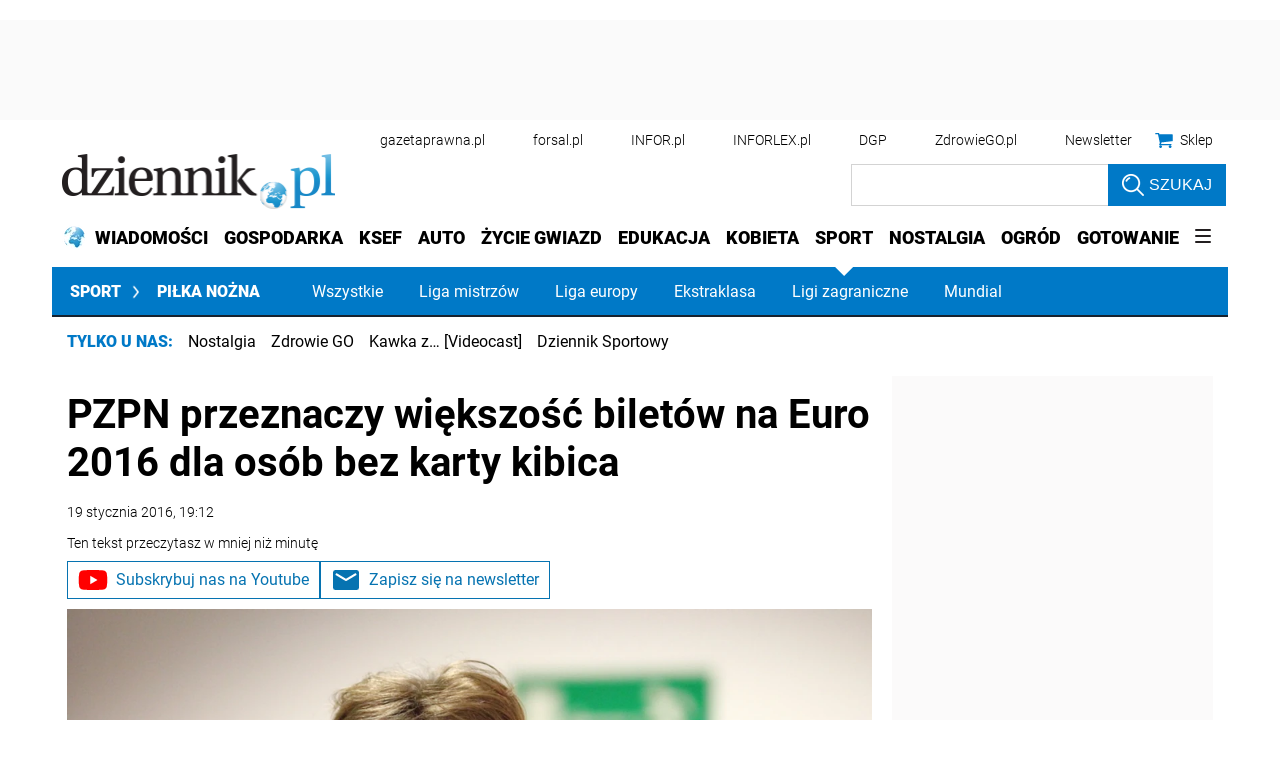

--- FILE ---
content_type: text/html; charset=utf-8
request_url: https://www.google.com/recaptcha/api2/aframe
body_size: 184
content:
<!DOCTYPE HTML><html><head><meta http-equiv="content-type" content="text/html; charset=UTF-8"></head><body><script nonce="uvWBoY7im9X5AxRaTZR70g">/** Anti-fraud and anti-abuse applications only. See google.com/recaptcha */ try{var clients={'sodar':'https://pagead2.googlesyndication.com/pagead/sodar?'};window.addEventListener("message",function(a){try{if(a.source===window.parent){var b=JSON.parse(a.data);var c=clients[b['id']];if(c){var d=document.createElement('img');d.src=c+b['params']+'&rc='+(localStorage.getItem("rc::a")?sessionStorage.getItem("rc::b"):"");window.document.body.appendChild(d);sessionStorage.setItem("rc::e",parseInt(sessionStorage.getItem("rc::e")||0)+1);localStorage.setItem("rc::h",'1762826723157');}}}catch(b){}});window.parent.postMessage("_grecaptcha_ready", "*");}catch(b){}</script></body></html>

--- FILE ---
content_type: application/javascript; charset=utf-8
request_url: https://fundingchoicesmessages.google.com/f/AGSKWxVN-2lA2pAXtesYPEUMES-JYy3VVag3C0LdonnIBNZ5DWURpU36TMsoPjRP23RW2jCyvMQPiWxEOgyDQdjyCHoX9DdRehd9i6qjonaaOhmCUQOp3eSZtzESHnv89ddzHzmKzE_cXA==?fccs=W251bGwsbnVsbCxudWxsLG51bGwsbnVsbCxudWxsLFsxNzYyODI2NzIzLDIyMzAwMDAwMF0sbnVsbCxudWxsLG51bGwsW251bGwsWzcsMTAsNl0sbnVsbCxudWxsLG51bGwsbnVsbCxudWxsLG51bGwsbnVsbCxudWxsLG51bGwsMV0sImh0dHBzOi8vc3BvcnQuZHppZW5uaWsucGwvcGlsa2Etbm96bmEvZXVybzIwMTYvYXJ0eWt1bHkvNTEwOTc0LHBpbGthLW5vem5hLW1lLTIwMTYtcHpwbi1ldXJvLTIwMTYta2FydGEta2liaWNhLmh0bWwiLG51bGwsW1s4LCJTekRFblB3VmJHRSJdLFs5LCJlbi1VUyJdLFsxNiwiWzEsMSwxXSJdLFsxOSwiMiJdLFsyNCwiIl0sWzI5LCJmYWxzZSJdXV0
body_size: 143
content:
if (typeof __googlefc.fcKernelManager.run === 'function') {"use strict";this.default_ContributorServingResponseClientJs=this.default_ContributorServingResponseClientJs||{};(function(_){var window=this;
try{
var cp=function(a){this.A=_.t(a)};_.u(cp,_.J);var dp=function(a){this.A=_.t(a)};_.u(dp,_.J);dp.prototype.getWhitelistStatus=function(){return _.F(this,2)};var ep=function(a){this.A=_.t(a)};_.u(ep,_.J);var fp=_.Xc(ep),gp=function(a,b,c){this.B=a;this.j=_.A(b,cp,1);this.l=_.A(b,_.Ck,3);this.F=_.A(b,dp,4);a=this.B.location.hostname;this.D=_.Cg(this.j,2)&&_.O(this.j,2)!==""?_.O(this.j,2):a;a=new _.Mg(_.Dk(this.l));this.C=new _.Yg(_.q.document,this.D,a);this.console=null;this.o=new _.Zo(this.B,c,a)};
gp.prototype.run=function(){if(_.O(this.j,3)){var a=this.C,b=_.O(this.j,3),c=_.$g(a),d=new _.Sg;b=_.hg(d,1,b);c=_.D(c,1,b);_.dh(a,c)}else _.ah(this.C,"FCNEC");_.ap(this.o,_.A(this.l,_.we,1),this.l.getDefaultConsentRevocationText(),this.l.getDefaultConsentRevocationCloseText(),this.l.getDefaultConsentRevocationAttestationText(),this.D);_.bp(this.o,_.F(this.F,1),this.F.getWhitelistStatus());var e;a=(e=this.B.googlefc)==null?void 0:e.__executeManualDeployment;a!==void 0&&typeof a==="function"&&_.Fo(this.o.G,
"manualDeploymentApi")};var hp=function(){};hp.prototype.run=function(a,b,c){var d;return _.v(function(e){d=fp(b);(new gp(a,d,c)).run();return e.return({})})};_.Gk(7,new hp);
}catch(e){_._DumpException(e)}
}).call(this,this.default_ContributorServingResponseClientJs);
// Google Inc.

//# sourceURL=/_/mss/boq-content-ads-contributor/_/js/k=boq-content-ads-contributor.ContributorServingResponseClientJs.en_US.SzDEnPwVbGE.es5.O/d=1/exm=ad_blocking_detection_executable,kernel_loader,loader_js_executable,web_iab_us_states_signal_executable/ed=1/rs=AJlcJMz0bvf5QOSkxroerR-zWGFP9r9dLA/m=cookie_refresh_executable
__googlefc.fcKernelManager.run('\x5b\x5b\x5b7,\x22\x5b\x5bnull,\\\x22dziennik.pl\\\x22,\\\x22AKsRol--8b8mG2JJGlR2OnHuK8-qr2ymZ3Wh8gxdCbqX_KKK8oPPmj5GV2bjxXQRi85-sKVHyQUn7Gl6Vs0TlEGV2MA8Bzs-b0RypYDsRWV5w8ApW-XX-a-ncRR6hLABwmEA9Uu2edy6ADk19E6AQxBd-lQzXHIMvg\\\\u003d\\\\u003d\\\x22\x5d,null,\x5b\x5bnull,null,null,\\\x22https:\/\/fundingchoicesmessages.google.com\/f\/AGSKWxWfBRgHcru2SRdFfxRSwyXUaczq3z1K1zclLTVNmOP-7sgsuzIeLyf4A7X3m2tkBQMbaVe_cskDTtYUDJV621umHV6jMm_4Np-Vl00s5Anfnc5RhRnEttUu2kC5dCisFEiqzXkSmA\\\\u003d\\\\u003d\\\x22\x5d,null,null,\x5bnull,null,null,\\\x22https:\/\/fundingchoicesmessages.google.com\/el\/AGSKWxWCqkWZlQcyPsPgWjMjLjGr4r8k1hd3MwD3LS6jG0yPnIT15JofsNJ-jlfqc5KacqDiGglm0iLK8xHhtRNNpCli5AbRp-vuOWJFr1XzV_rL_KDmwn9SpFUn539jqIKr3XY-u63GFA\\\\u003d\\\\u003d\\\x22\x5d,null,\x5bnull,\x5b7,10,6\x5d,null,null,null,null,null,null,null,null,null,1\x5d\x5d,\x5b3,1\x5d\x5d\x22\x5d\x5d,\x5bnull,null,null,\x22https:\/\/fundingchoicesmessages.google.com\/f\/AGSKWxX_pFgXpob3UtoEiMN351Qox0j2tyV8oYeyPfM4aVKq9QUNnxRHjyj3H5c-IMys12W9GdcpulmdE_ntKzlX0WfhtAI6wpo2QtrEZ6ht4rFMUwfNMgXa-MmL5ZogE2-QMNeiz25e1Q\\u003d\\u003d\x22\x5d\x5d');}

--- FILE ---
content_type: text/plain; charset=UTF-8
request_url: https://at.teads.tv/fpc?analytics_tag_id=PUB_5576&tfpvi=&gdpr_status=22&gdpr_reason=220&gdpr_consent=&ccpa_consent=&shared_ids=&sv=d656f4a&
body_size: 56
content:
NzQ2M2Y3MjgtM2JmZi00NzhiLWE1NDQtMjc3N2EzYTU4MzcwIzEtNA==

--- FILE ---
content_type: application/javascript; charset=utf-8
request_url: https://fundingchoicesmessages.google.com/f/AGSKWxUrzOHu3hE75ijKe7JxWPTwntgzBNkw8eg70OYGOgQ1QrwKyo2-g4fomfNOSz62-gaUAXdKx7JWrViKXEAxVcX56sPNBYZA3yWC0OtRIIJ8TyLZFa1H87NNmWG9XUamaMSATD43STG-m8ufZx8f8uTpmEBzgcMUB22j2hxAmAz42q2xSNgIHRx_x_xI/__leaderboard_ad_/ad/skin_/smartad-/ban.php?/popundr_
body_size: -1287
content:
window['00986064-f644-445c-952f-7c485ac8b163'] = true;